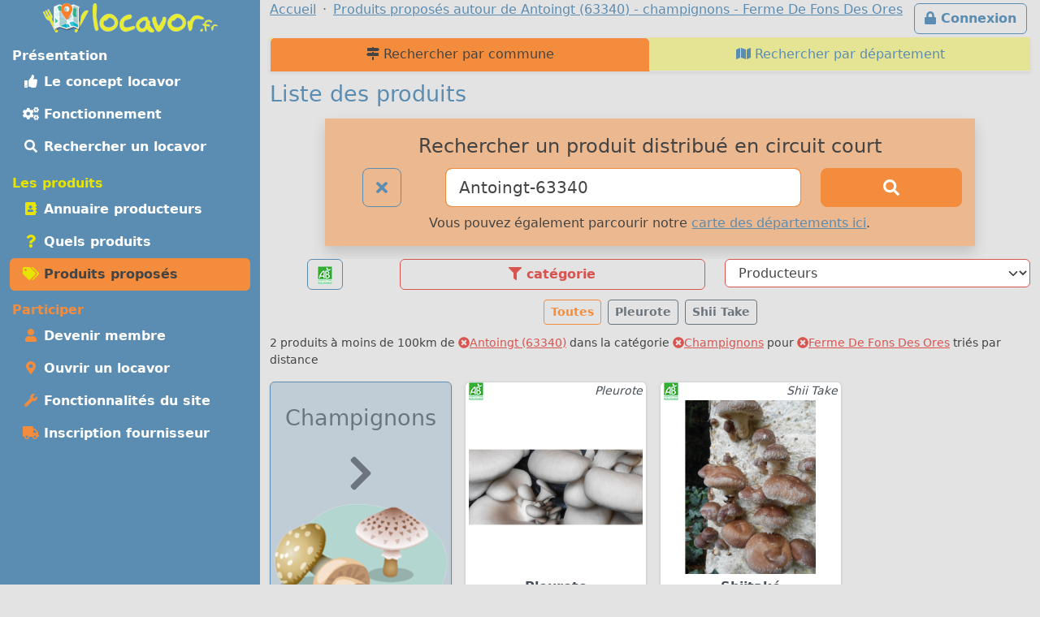

--- FILE ---
content_type: text/html; charset=UTF-8
request_url: https://locavor.fr/rechercher-un-produit-local/champignons/428?q=Antoingt-63340
body_size: 6811
content:
	
    <!doctype html>
	<html lang="fr" data-bs-theme="light">
    <head>
        <meta charset="utf-8">
        <link rel="dns-prefetch" href="https://s.locavor.fr">
		<link rel="preload" as="style" href="https://locavor.fr/l3.min.css" media="all" type="text/css">
        <link rel="preload" as="script" href="https://locavor.fr/jquery.min.js" crossorigin="anonymous">
    	<link rel="preload" as="script" href="https://locavor.fr/lib/bootstrap-5.3.2/js/bootstrap.bundle.min.js" integrity="sha384-C6RzsynM9kWDrMNeT87bh95OGNyZPhcTNXj1NW7RuBCsyN/o0jlpcV8Qyq46cDfL" crossorigin="anonymous">
	    <link rel="preload" as="script" href="https://locavor.fr/jquery.unveil.min.js">
	    <link rel="preload" as="script" href="https://locavor.fr/fancybox.umd.js">
	    <link rel="manifest" href="https://locavor.fr/manifest.json">
	                	<link rel="alternate" hreflang="fr-be" href="https://locavor.be/rechercher-un-produit-local/champignons/428?q=Antoingt-63340" />
        		    <meta name="keywords" content="locavor,drive fermier,circuit court,circuits courts,locavore,locavores,circuit-court,produits fermiers,produits locaux,produits régionaux,locavorisme,vente directe,agriculture,panier fermier, liste des produits, rechercher, produit,champignons,Ferme De Fons Des Ores">
<meta name="description" content="Visualisez les produits proposés dans les points de distribution locavore pour Ferme De Fons Des Ores">
<meta name="viewport" content="width=device-width, initial-scale=1">
<meta name="author" content="locavor.fr">
<meta name="application-name" content="locavor.fr"><title>Liste des produits pour consommer local autour de Antoingt (63340) - champignons - Ferme De Fons Des Ores - Locavor.fr</title>        <link href="https://s.locavor.fr/favicon.ico" rel="shortcut icon" type="image/x-icon">
        <link href="https://s.locavor.fr/favicon.ico" rel="icon" type="image/ico">
		<link href="https://locavor.fr/l3.min.css" rel="stylesheet" type="text/css" media="all">
		                <link href="/quels-produits-locaux-pour-bien-manger" rel="prev">
<link href="https://locavor.fr/rechercher-un-produit-local" rel="canonical">
<link href="/devenir-membre-pour-manger-des-produits-frais-et-de-saison-en-circuit-court" rel="next">        <!--[if IE]>
            <meta http-equiv="X-UA-Compatible" content="IE=edge">
            <meta name="msapplication-TileColor" content="#ffffff">
            <meta name="msapplication-square70x70logo" content="https://s.locavor.fr/img/mslogo/fr/tiny.png">
            <meta name="msapplication-square150x150logo" content="https://s.locavor.fr/img/mslogo/fr/square.png">
            <meta name="msapplication-wide310x150logo" content="https://s.locavor.fr/img/mslogo/fr/wide.png">
            <meta name="msapplication-square310x310logo" content="https://s.locavor.fr/img/mslogo/fr/large.png">
        <![endif]-->
        <link rel="apple-touch-icon" href="https://s.locavor.fr/img/applelogo/apple-touch-icon-152x152.png" />
        <link rel="apple-touch-icon-precomposed" href="https://s.locavor.fr/img/applelogo/apple-touch-icon-152x152.png" />
		<meta name="theme-color" content="#558dae">
		
        <meta name="twitter:card" content="summary_large_image">
		<meta name="twitter:site" content="@LocavorFr">
		<meta name="twitter:creator" content="@LocavorFr">
		<meta name="twitter:domain" content="locavor.fr">
	    <meta name="twitter:title" content="Liste des produits pour consommer local autour de Antoingt (63340) - champignons - Ferme De Fons Des Ores - Locavor.fr" />
	    <meta property="og:title" content="Liste des produits pour consommer local autour de Antoingt (63340) - champignons - Ferme De Fons Des Ores - Locavor.fr" />
        <meta property="og:type" content="website" />
        <meta property="og:locale" content="fr_FR" />
        <meta property="og:url" content="https://locavor.fr/rechercher-un-produit-local/champignons/428?q=Antoingt-63340" />
                    <meta name="twitter:image" content="https://s.locavor.fr/img/locavor.fr-logo-og-image.png" />
            <meta property="og:image" content="https://s.locavor.fr/img/locavor.fr-logo-og-image.png" />
            <meta property="og:image:width" content="1900px" />
            <meta property="og:image:height" content="1661px" />
                            <meta name="twitter:description" content="Des produits locaux, frais et de qualité en circuit court." />
            <meta property="og:description" content="Des produits locaux, frais et de qualité en circuit court." />
            </head>
    <body class="contentbg"><div class="container-xxl">        		<div class="row">
            <div class="col-12 col-lg-3 bg-menu text-center">
            	<div class="row sticky-top">
            		<div class="col-sm-12">
                    	<div class="py-1 float-start float-lg-none">
                        	<a class="text-decoration-none" title="Accueil" href="https://locavor.fr/"><img src="https://s.locavor.fr/img/pix.gif" data-src="https://s.locavor.fr/img/logos/logo-carte-unique-36.png" height="36" width="56" alt="locavor.fr carte"> <img src="https://s.locavor.fr/img/pix.gif" data-src="https://s.locavor.fr/img/logos/logo-txt-uniquement-36.png" height="36" width="154" alt="locavor.fr"></a>                        </div>
                    	<div class="text-end d-lg-none">
                       		                       		    <a class="d-inline-block  btn btn-outline-light mt-1" id="btnconnexion" href="https://locavor.fr/connexion" title="Se connecter"><i class="fas fa-lg fa-lock"></i><span class="d-none d-sm-inline"> Connexion</span></a>
                       		                   		    <a class="btn btn-outline-light mt-1" href="#menuprincipal" data-bs-toggle="collapse" aria-controls="menuprincipal" aria-expanded="false" aria-label="Menu"><i class="fas fa-lg fa-bars"></i> Menu</a>
                        </div>
            		</div>
                	<div class="col-sm-12">
                        <div class="d-lg-block collapse" id="menuprincipal">
                            <nav class="nav d-flex flex-column flex-md-row-reverse flex-lg-column nav-pills text-start mb-3" aria-label="Menu">
                                <ul class="nav flex-column flex-fill menuleft"><li class="nav-item head text-white">Présentation</li><li class="nav-item "><a class="nav-link" href="/definition-locavore-locavorisme-et-circuit-court" title="Locavorisme, être locavore"><i class="fas fa-thumbs-up fa-fw"></i> Le concept locavor</a></li><li class="nav-item "><a class="nav-link" href="/bien-manger-en-circuit-court-consommer-local-et-responsable" title="Bien manger local et consommer responsable"><i class="fas fa-cogs fa-fw"></i> Fonctionnement</a></li><li class="nav-item "><a class="nav-link" href="/annuaire-drive-de-produits-locaux-en-circuit-court?q=Antoingt-63340" title="Annuaire des points de distribution de produits locaux à Antoingt-63340"><i class="fas fa-search fa-fw"></i> Rechercher un locavor</a></li></ul><ul class="nav flex-column flex-fill menuleft"><li class="nav-item head text-success">Les produits</li><li class="nav-item "><a class="nav-link" href="/annuaire-producteurs-en-circuit-court?q=Antoingt-63340" title="Annuaire des producteurs locaux à Antoingt-63340"><i class="fas fa-address-book fa-fw text-success"></i> Annuaire producteurs</a></li><li class="nav-item "><a class="nav-link" href="/quels-produits-locaux-pour-bien-manger" title="Quels produits locaux pour bien manger"><i class="fas fa-question fa-fw text-success"></i> Quels produits</a></li><li class="nav-item active"><a class="nav-link" href="/rechercher-un-produit-local?q=Antoingt-63340" title="Rechercher un produit local et de saison à Antoingt-63340"><i class="fas fa-tags fa-fw text-success"></i> Produits proposés</a></li></ul><ul class="nav flex-column flex-fill menuleft"><li class="nav-item head text-warning">Participer</li><li class="nav-item "><a class="nav-link" href="/devenir-membre-pour-manger-des-produits-frais-et-de-saison-en-circuit-court" title="Devenir membre pour manger des produits frais et de saison"><i class="fas fa-user fa-fw text-warning"></i> Devenir membre</a></li><li class="nav-item "><a class="nav-link" href="/creer-drive-fermier-pour-dynamiser-le-circuit-court" title="Ouvrir un locavor et commencez la construction d'un point de distribution"><i class="fas fa-map-marker-alt fa-fw text-warning"></i> Ouvrir un locavor</a></li><li class="nav-item "><a class="nav-link" href="/les-courses-en-ligne-simplifiees-avec-nos-outils-de-vente-directe" title="Les fonctionnalités du site Internet locavor.fr"><i class="fas fa-wrench fa-fw text-warning"></i> Fonctionnalités du site</a></li><li class="nav-item "><a class="nav-link" href="/producteurs-proposez-vos-produits-de-qualite" title="Inscrivez-vous gratuitement si vous êtes un producteur"><i class="fas fa-truck fa-fw text-warning"></i> Inscription fournisseur</a></li></ul>                            </nav>
                        </div>
            		</div>
        		</div>
        	</div>
    		<div class="col-12 col-lg-9">
        		<div class="row">
            		<div class="col-lg-12">
            			                   		    <a class="d-none d-lg-inline float-end btn btn-outline-primary m-1" id="btnconnexion" href="https://locavor.fr/connexion" title="Se connecter"><i class="fas fa-lock"></i> Connexion</a>
                   		                    	<div>
                            <nav aria-label="breadcrumb">
                                <ol class="breadcrumb" itemscope itemtype="https://schema.org/BreadcrumbList">
                                    <li class="breadcrumb-item" itemprop="itemListElement" itemscope itemtype="https://schema.org/ListItem"><a itemprop="item" href="https://locavor.fr"><span itemprop="name">Accueil</span></a><meta itemprop="position" content="1" /></li>
                                                                                                            	<li class="breadcrumb-item" itemprop="itemListElement" itemscope itemtype="https://schema.org/ListItem"><a itemscope itemtype="https://schema.org/WebPage" itemprop="item" itemid="https://locavor.fr/rechercher-un-produit-local/champignons" href="https://locavor.fr/rechercher-un-produit-local/champignons"><span itemprop="name">Produits proposés autour de Antoingt (63340) - champignons - Ferme De Fons Des Ores</span></a><meta itemprop="position" content="2" /></li>
                                                                    </ol>
                            </nav>
                        </div>
                    </div>
                </div>
                <div class="row">
					<div class="col-lg-12">
        	
	
        
    
<ul class="nav nav-tabs nav-justified shadow-sm navhead" id="Annuaire-des-fournisseurs">
        <li class="nav-item"><a class="nav-link active" href="/rechercher-un-produit-local" title="Rechercher un produit local et de saison par commune"><i class="fas fa-map-signs"></i> Rechercher par commune</a></li>
    <li class="nav-item"><a class="nav-link " href="/rechercher-un-produit-local-par-departement" title="Rechercher un produit local et de saison par département"><i class="fas fa-map"></i> Rechercher par département</a></li>
</ul>


    <h1>Liste des produits</h1>
    
    <div class="row">
    	<div class="offset-md-1 col-md-10 col-12 text-center bg-warning bg-opacity-50 shadow p-3 mb-3">
        	<h3>Rechercher un produit distribué en circuit court</h3>
<form id="recherchelocavor" method="get" action="/rechercher-un-produit-local">
	<div class="row">
		<div class="col-2">
			<a class="btn btn-lg btn-outline-primary" href="/rechercher-un-produit-local?q=reset" title="Effacer la recherche en cours"><i class="fas fa-times"></i></a>		</div>
		<div class="col-7">
			<input class="form-control form-control-lg border-warning" type="search" placeholder="Votre ville ou code postal" id="q" name="q" value="Antoingt-63340" aria-label="Ville ou code postal">
		</div>
		<div class="col-3 d-grid">
        	<button class="btn btn-warning btn-lg" type="submit" id="searchindex" aria-label="Rechercher"><i class="fas fa-search"></i></button>
		</div>
	</div>
</form>                    		<div class="pt-2">Vous pouvez également parcourir notre <a title="Produits en circuits courts par département" href="/rechercher-un-produit-local-par-departement">carte des départements ici</a>.</div>
        	        </div>
    </div>

	            	
        <div id="listcat" class="mb-2 sticky-top classcathide">
            <div class="row">
                <div class="col-2 text-center">
                	                        <a class="btn btn-outline-primary" title="Afficher uniquement les produits BIO" href="/rechercher-un-produit-local?q=Antoingt-63340&bio=1"><img src="https://s.locavor.fr/img/labels/bio_.jpg" alt="Bio"></a>
                                    </div>
                <div class="col text-center">
                                        <div class="d-none d-sm-block btn btn-outline-danger show_hide_block" title="Filter par catégorie"><i class="fas fa-filter"></i> catégorie</div>
                	<div class="d-sm-none"><select class="form-select selecturl border-danger" id="catselect" name="catselect"><option value="/rechercher-un-produit-local/toutescategories/428?q=Antoingt-63340">Catégories</option><option value="/rechercher-un-produit-local/aperitif/428?q=Antoingt-63340" >Apéritif</option><option value="/rechercher-un-produit-local/cereales-farines-graines/428?q=Antoingt-63340" >Céréales, farines, graines</option><option value="/rechercher-un-produit-local/champignons/428?q=Antoingt-63340"  selected>Champignons</option><option value="/rechercher-un-produit-local/traiteur/428?q=Antoingt-63340" >Traiteur</option></select></div>
                </div>
                <div class="col text-center">
                    <select class="form-select selecturl border-danger" id="fouselect" name="fouselect"><option value="/rechercher-un-produit-local/champignons?q=Antoingt-63340">Producteurs</option><option value="/rechercher-un-produit-local/champignons/8875?q=Antoingt-63340" >La Ferme Kinoko</option></select>                </div>
            </div>
            <div class="d-none d-sm-inline">
            	<div class="listcathide row mb-2" style="display:none;">
            		<div class="col mt-1 px-1">
            <a class="text-decoration-none text-gray" title="Voir la catégorie : Voir toutes les catégories" href="/rechercher-un-produit-local/toutescategories/428?q=Antoingt-63340">
            <div class="card text-center h-100 small cardcatwidth ">
                <div class="card-header p-1 h-100 bg-warning bg-opacity-50">&nbsp;</div>
                <div class="card-body p-0"><div class="card-text p-0 fw-bold" style="height:65px;">Toutes les<br>catégories</div></div>
            </div>
            </a>
        </div><div class="col mt-1 px-1">
                <a class="text-decoration-none text-gray" title="Voir la catégorie : Apéritif" href="/rechercher-un-produit-local/aperitif/428?q=Antoingt-63340">
                <div class="card text-center h-100 small cardcatwidth ">
                    <div class="card-header p-1 h-100 bg-warning bg-opacity-50"><img class="pt-1" src="https://s.locavor.fr/img/categories/80/aperitif.png"></div>
                    <div class="card-body p-0"><div class="card-text p-0 fw-bold" style="height:65px;">Apéritif</div></div>
                </div>
                </a>
            </div><div class="col mt-1 px-1">
                <a class="text-decoration-none text-gray" title="Voir la catégorie : Céréales, farines, graines" href="/rechercher-un-produit-local/cereales-farines-graines/428?q=Antoingt-63340">
                <div class="card text-center h-100 small cardcatwidth ">
                    <div class="card-header p-1 h-100 bg-warning bg-opacity-50"><img class="pt-1" src="https://s.locavor.fr/img/categories/80/cereales-farines-graines.png"></div>
                    <div class="card-body p-0"><div class="card-text p-0 fw-bold" style="height:65px;">Céréales, farines, graines</div></div>
                </div>
                </a>
            </div><div class="col mt-1 px-1">
                <a class="text-decoration-none text-gray" title="Voir la catégorie : Champignons" href="/rechercher-un-produit-local/champignons/428?q=Antoingt-63340">
                <div class="card text-center h-100 small cardcatwidth bg-warning">
                    <div class="card-header p-1 h-100 bg-warning bg-opacity-50"><img class="pt-1" src="https://s.locavor.fr/img/categories/80/champignons.png"></div>
                    <div class="card-body p-0"><div class="card-text p-0 fw-bold" style="height:65px;">Champignons</div></div>
                </div>
                </a>
            </div><div class="col mt-1 px-1">
                <a class="text-decoration-none text-gray" title="Voir la catégorie : Traiteur" href="/rechercher-un-produit-local/traiteur/428?q=Antoingt-63340">
                <div class="card text-center h-100 small cardcatwidth ">
                    <div class="card-header p-1 h-100 bg-warning bg-opacity-50"><img class="pt-1" src="https://s.locavor.fr/img/categories/80/traiteur.png"></div>
                    <div class="card-body p-0"><div class="card-text p-0 fw-bold" style="height:65px;">Traiteur</div></div>
                </div>
                </a>
            </div>            	</div>
            </div>
        	            	<div class="row d-none d-sm-block pt-2">
                    <div class="col-12 text-center">
                                                            	                <div class="d-none d-sm-block"><a title="Voir toutes les sous-catégories" class="m-1 btn btn-sm btn-outline-warning" href="/rechercher-un-produit-local/champignons/428?q=Antoingt-63340">Toutes</a><a title="Voir la sous-catégories : Pleurote" class="m-1 btn btn-sm btn-outline-secondary" href="/rechercher-un-produit-local/champignons/428?q=Antoingt-63340&sc=392">Pleurote</a><a title="Voir la sous-catégories : Shii Take" class="m-1 btn btn-sm btn-outline-secondary" href="/rechercher-un-produit-local/champignons/428?q=Antoingt-63340&sc=399">Shii Take</a></div>
                                        	</div>
            	</div>
                    </div>
    	
                
        <p class="small">2 produits à moins de 100km de <a class="text-danger" href="/rechercher-un-produit-local?q=reset"><i class="fas fa-times-circle"></i>Antoingt (63340)</a> dans la catégorie <a class="text-danger" href="/rechercher-un-produit-local/toutescategories/428?q=Antoingt-63340"><i class="fas fa-times-circle"></i>Champignons</a> pour <a class="text-danger" href="/rechercher-un-produit-local/champignons?q=Antoingt-63340"><i class="fas fa-times-circle"></i>Ferme De Fons Des Ores</a> triés par distance</p>	<div class="row g-1 g-sm-2 g-lg-3 mb-2">
    	
            <div class="col cardwidth">
                <div class="card shadow-sm h-100 text-center text-secondary bg-primary bg-opacity-25 border-primary">
                    <div class="px-1 py-0 h-100">
                        <div class="my-4 fs-1">Champignons</div>
                    	<div><i class="fas fa-chevron-right fa-3x"></i></div>
                    </div>
            		<div class="card-body p-0">
                		<div class="card-text"><img class="card-img-top" src="https://s.locavor.fr/img/pix.gif" data-src="https://s.locavor.fr/img/categories/champignons.png" alt="Champignons"></div>
                    </div>
                </div>
            </div>
                
                
        <div class="col cardwidth" id="38583">
            <div class="card h-100 shadow-sm bottom-0">
				<a class="text-decoration-none text-gray"         			href="/produit/38583-pleurote"
    				title="Pleurote" data-bs-toggle="popover" data-bs-trigger="hover" data-bs-content="Le pleurote, (c'est un nom masculin, contrairement aux idées reçues!), pousse naturellement sous tous les climats, du climat tempéré froid au climat équatorial. Sa culture a débuté, dans seconde partie du XXe..." data-bs-placement="top">
                    <div class="card-body p-0">
                    	<div class="card-text px-1">
                    		<div class="float-start"><img class="me-1 float-start" src="https://s.locavor.fr/img/labels/bio_.jpg" alt="Produit BIO"></div>            				<div class="text-end small"><em>Pleurote</em></div>
            				                                <img class="card-img-top" id="imgpro38583" alt="Pleurote"
                                     data-src="https://locavor.fr/data/produits/2/38583/square300/pleurote-38583-1641379430-1.jpg" src="https://s.locavor.fr/img/produitsansimage.jpg">
                                        				<div class="card-text m-1 text-center cardnompro">
                                <strong>Pleurote</strong>
                			</div>
            			</div>
        			</div>
    			</a>
            	
				<div class="p-1 text-center card-footer h-100 small">
					                	<div class="text-center">0.25 kg</div>
                    	
                                							<div>
                    	<a  class="text-decoration-none" href="/presentation/428-ferme-de-fons-des-ores" title="Fiche Ferme De Fons Des Ores">Ferme De Fons Des Ores</a>
        			</div>
        		</div>
        	</div>
        </div>
            
                
        <div class="col cardwidth" id="38581">
            <div class="card h-100 shadow-sm bottom-0">
				<a class="text-decoration-none text-gray"         			href="/produit/38581-shiitake"
    				title="Shiitaké" data-bs-toggle="popover" data-bs-trigger="hover" data-bs-content="Le shiitaké, ou champignon parfumé du Japon, pousse dans les forêts chaudes et humides de l'Est de l'Asie. Le shiitaké possèderait des vertus médicinales curatives mais également, selon la tradition,..." data-bs-placement="top">
                    <div class="card-body p-0">
                    	<div class="card-text px-1">
                    		<div class="float-start"><img class="me-1 float-start" src="https://s.locavor.fr/img/labels/bio_.jpg" alt="Produit BIO"></div>            				<div class="text-end small"><em>Shii Take</em></div>
            				                                <img class="card-img-top" id="imgpro38581" alt="Shiitaké"
                                     data-src="https://locavor.fr/data/produits/2/38581/square300/shiitake-38581-1640958354-1.jpg" src="https://s.locavor.fr/img/produitsansimage.jpg">
                                        				<div class="card-text m-1 text-center cardnompro">
                                <strong>Shiitaké</strong>
                			</div>
            			</div>
        			</div>
    			</a>
            	
				<div class="p-1 text-center card-footer h-100 small">
					                	<div class="text-center">0.25 kg</div>
                    	
                                							<div>
                    	<a  class="text-decoration-none" href="/presentation/428-ferme-de-fons-des-ores" title="Fiche Ferme De Fons Des Ores">Ferme De Fons Des Ores</a>
        			</div>
        		</div>
        	</div>
        </div>
    

	</div>
    


        	<a class="btn btn-light float-end" href="/rechercher-un-produit-local-par-departement" title="Rechercher les produits vendus en circuit court par département"><i class="fas fa-map fa-fw"></i> Produits par département <i class="fas fa-angle-double-right fa-fw"></i></a>
    	<a class="btn btn-light" href="/quels-produits-locaux-pour-bien-manger" title="Les produits distribués dans vos régions"><i class="fas fa-angle-double-left fa-fw"></i> <i class="fas fa-tags fa-fw"></i> Quels produits ?</a>
    

    
    <div class="text-center pt-1"><a class="btn btn-outline-primary btn-sm" title="Partagez la page sur Twitter" rel="nofollow" href="https://twitter.com/share?text=Liste+des+produits+pour+consommer+local+autour+de+Antoingt+%2863340%29+-+champignons+-+Ferme+De+Fons+Des+Ores&amp;url=https://locavor.fr/rechercher-un-produit-local/champignons/428?q=Antoingt-63340" onclick="javascript:window.open(this.href,'', 'menubar=no,toolbar=no,resizable=yes,scrollbars=yes,height=600,width=600');return false;"><i class="fas fa-twitter fa-fw"></i></a> <a class="btn btn-outline-primary btn-sm" title="Partagez la page sur Facebook" rel="nofollow" href="https://www.facebook.com/sharer.php?u=https://locavor.fr/rechercher-un-produit-local/champignons/428?q=Antoingt-63340" onclick="javascript:window.open(this.href,'', 'menubar=no,toolbar=no,resizable=yes,scrollbars=yes,height=600,width=600');return false;"><i class="fas fa-facebook-f fa-fw"></i></a></div>        </div>
        </div>
                    </div>
            </div>
            <div class="row"><div class="col-lg-12 pt-1">
            	
        <footer id="footermenu">
            <div class="row py-md-2 justify-content-md-center text-center">
                                <div class="col-md-3">
                    <ul class="nav flex-column">
                        <li class="nav-item"><a class="nav-link p-1" href="/presentation" title="Présentation et éléments pour la presse"><i class="fas fa-info-circle fa-fw text-primary"></i> Présentation</a></li>
                                                <li class="nav-item"><a class="nav-link p-1" href="/mentionslegales" title="Mentions légales"><i class="fas fa-gavel fa-fw text-primary"></i> Mentions légales</a></li>
                        <li class="nav-item"><a class="nav-link p-1" href="/chartedengagements" title="Charte d\'engagement, conditions générales d\'utilisation et gestion des Cookies"><i class="fas fa-asterisk fa-fw text-primary"></i> Charte / C.G.U.</a></li>
                    </ul>
                	<hr class="m-1 d-md-none">
                </div>
                <div class="col-md-3">
                    <ul class="nav flex-column">
                        <li class="nav-item"><a class="nav-link p-1" href="/devenir-membre-pour-manger-des-produits-frais-et-de-saison-en-circuit-court" title="Devenir membre pour manger des produits frais et de saison"><i class="fas fa-user fa-fw text-primary"></i> Devenir membre</a></li>
                        <li class="nav-item"><a class="nav-link p-1" href="/creer-drive-fermier-pour-dynamiser-le-circuit-court" title="Ouvrir un locavor et commencez la construction d\'un point de distribution"><i class="fas fa-map-marker-alt fa-fw text-primary"></i> Ouvrir un locavor</a></li>
                        <li class="nav-item"><a class="nav-link p-1" href="/producteurs-proposez-vos-produits-de-qualite" title="Inscrivez-vous gratuitement si vous êtes un producteur"><i class="fas fa-truck fa-fw text-primary"></i> Inscription producteur</a></li>
                    </ul>
                	<hr class="m-1 d-md-none">
                </div>
                <div class="col-md-3">
                    <ul class="nav flex-column">
                    	<li class="nav-item"><a class="nav-link p-1" href="/contact" title="Contactez Locavor"><i class="fas fa-envelope fa-fw text-primary"></i> Contact</a></li>
                                                                        <li class="nav-item"><span id="install" hidden class="nav-link p-1 hand" title="Application locavor"><i class="fas fa-google-play fa-fw text-primary"></i> Application locavor</span></li>
                    </ul>
    			</div>
            </div>
            
                            
        </footer>
    </div>
        <script src="https://locavor.fr/jquery.min.js" crossorigin="anonymous"></script>
    <script src="https://locavor.fr/lib/bootstrap-5.3.2/js/bootstrap.bundle.min.js" integrity="sha384-C6RzsynM9kWDrMNeT87bh95OGNyZPhcTNXj1NW7RuBCsyN/o0jlpcV8Qyq46cDfL" crossorigin="anonymous"></script>
    <script src="https://locavor.fr/jquery.unveil.min.js"></script>
    <script src="https://locavor.fr/fancybox.umd.js"></script>
    <script src="https://locavor.fr/fontawesome.js" async></script>
    <script src="https://locavor.fr/sl.js" async></script>
    
    <link href="https://locavor.fr/fancybox.css" rel="stylesheet" type="text/css" media="all">
    
        
    		
        	<link href="https://locavor.fr/sweetalert2.min.css" rel="stylesheet" type="text/css" media="all">
    	    	<script type="text/javascript">
    		function confirmclic(typeaction,msg,action) {
    		    titletxt = 'Merci de confirmer';
    			swalWithBootstrapButtons.fire({title:titletxt,icon:'warning',html: msg,showCancelButton: true,reverseButtons: true,cancelButtonText:'<i class="fa fa-thumbs-down"></i> Annuler',cancelButtonAriaLabel: 'Annuler',confirmButtonText:'<i class="fa fa-thumbs-up"></i> Valider',confirmButtonAriaLabel: 'Valider',}).then(function(result) {if(result.value) {if(typeaction=='submit') {document.getElementById(action).submit();} else if(typeaction=='url'){return window.location.href=(action);}}})
			}
        $(document).ready(function(){
    	$("img").unveil();
    	$('.show_hide_block').click(function(){
    		$(".listcathide").slideToggle();
    	});
    	$('.show_hide_blocklab').click(function(){
    		$(".listlabhide").slideToggle();
    	});
    	$('.selecturl').bind('change', function () {
    		var url = $(this).val(); // get selected value
    		if (url) { // require a URL
    			window.location = url; // redirect
    		}
    		return false;
    	});
    	Fancybox.bind("[data-fancybox]", {});
    });
    </script>
    <script type="text/javascript" src="https://locavor.fr/static-typeahead.min.js"></script>
<script type="text/javascript">
    //<!--
    	$(document).ready(function(){
        var popoverTriggerList = [].slice.call(document.querySelectorAll('[data-bs-toggle="popover"]'))
        var popoverList = popoverTriggerList.map(function (popoverTriggerEl) {
          return new bootstrap.Popover(popoverTriggerEl)
        })
	});

    //-->
</script>
<script type="text/javascript">
    //<!--
    	$(document).ready(function(){
        
var communes = new Bloodhound({
	datumTokenizer: Bloodhound.tokenizers.whitespace,
	queryTokenizer: Bloodhound.tokenizers.whitespace,
	remote: {
		url: 'https://locavor.fr/autocompletion/commune?q=%QUERY&token=02d563737259dd76bc4595fd9cb9890b1d1a39177157f301aae6056970415c8c',
		wildcard: '%QUERY'
	}
});

$('input#q').typeahead({
    highlight: true,
    hint: true,
    minLength: 3
}, {
	name: 'commune',
	display: 'valuekey',
	source: communes,
    limit: 50,
});	});

    //-->
</script>
<script type="text/javascript">
    //<!--
                    let installPrompt = null;
                const installButton = document.querySelector("#install");
                        
                window.addEventListener("beforeinstallprompt", (event) => {
                    event.preventDefault();
                    installPrompt = event;
                    installButton.removeAttribute("hidden");
                });
                        
                installButton.addEventListener("click", async () => {
                    if (!installPrompt) {
                    	return;
                    }
                    const result = await installPrompt.prompt();
                    console.log(`Install prompt was: ${result.outcome}`);
                    disableInAppInstallPrompt();
                });
                
                function disableInAppInstallPrompt() {
                    installPrompt = null;
                    installButton.setAttribute("hidden", "");
                }
            
    //-->
</script>
<script type="text/javascript" src="https://locavor.fr/sweetalert2.min.js"></script>    
		    <script type="application/ld+json">
        {"@context" : "https://schema.org","@type" : "Organization","name" : "locavor","url" : "https://locavor.fr","sameAs" : ["https://www.facebook.com/locavor.fr","https://twitter.com/LocavorFr"]}
    </script>
	</body>
</html>
